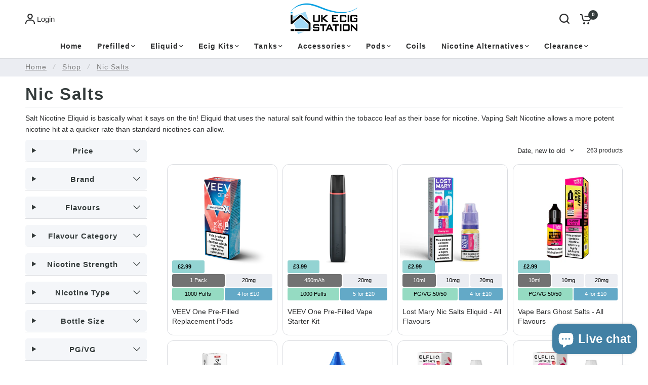

--- FILE ---
content_type: text/css
request_url: https://ukecigstation.com/cdn/shop/t/16/assets/breadcrumbs.css?v=99264545044697424531713365403
body_size: -248
content:
.breadcrumbs{padding:0 15px;max-width:1380px;margin-left:auto;margin-right:auto}@media only screen and (min-width: 768px){.breadcrumbs{padding:0 50px}}.breadcrumbs-section+.product-section .thb-product-detail{margin-top:0}.breadcrumbs-section scroll-shadow{width:100%}.breadcrumbs{font-size:.75rem;overflow-x:scroll;padding:15px 0;display:inline-flex;width:100%;white-space:nowrap;max-width:100vw;text-align:left;scrollbar-width:none}@media only screen and (min-width: 768px){.breadcrumbs{padding:15px 0;overflow-x:hidden}}.breadcrumbs::-webkit-scrollbar{display:none}.breadcrumbs i{opacity:.2;display:inline-block;margin:0 8px}.breadcrumbs a{text-decoration:underline;text-underline-offset:3px;position:relative;display:inline-block;vertical-align:middle;color:#7e7e7e;line-height:1em;text-transform:capitalize}nav.breadcrumbs{position:relative;display:inline-block;vertical-align:middle;padding:2px 0;text-align:justify;font-size:14px;font-weight:500;color:#000}
/*# sourceMappingURL=/cdn/shop/t/16/assets/breadcrumbs.css.map?v=99264545044697424531713365403 */


--- FILE ---
content_type: text/css
request_url: https://ukecigstation.com/cdn/shop/t/16/assets/product.css?v=66973461602305463631713365403
body_size: 5910
content:
@charset "UTF-8";.product-form{display:block}.add_to_cart_holder{display:grid;grid-gap:12px;margin-bottom:25px;align-items:start}@media only screen and (min-width: 768px){.add_to_cart_holder--multi{grid-template-columns:repeat(auto-fit,minmax(200px,1fr))}}.single-add-to-cart-button[disabled]+.shopify-payment-button{display:none}.shopify-payment-button{width:100%;max-height:50px}.shopify-payment-button__button:not(.shopify-payment-button__button--branded){display:inline-flex;cursor:pointer;padding:7px 30px;align-items:center;justify-content:center;height:50px;font-size:.9375rem;font-weight:500;letter-spacing:var(--button-letter-spacing, .02em);background:var(--solid-button-background, var(--color-accent));color:var(--solid-button-label, #fff);border:0;text-align:center;position:relative;z-index:1;overflow:hidden;-webkit-appearance:none;-moz-appearance:none;appearance:none}.button-uppercase-true .shopify-payment-button__button:not(.shopify-payment-button__button--branded){text-transform:uppercase}@media screen and (hover: hover){.shopify-payment-button__button:not(.shopify-payment-button__button--branded):not([disabled]):hover,.shopify-payment-button__button:not(.shopify-payment-button__button--branded):not([disabled]):focus{background:var(--solid-button-background-hover, var(--color-accent));color:var(--solid-button-label, #fff)}}.shopify-payment-button__button.shopify-payment-button__button--branded .shopify-cleanslate div[role=button]{display:inline-flex;cursor:pointer;padding:7px 30px;align-items:center;justify-content:center;height:50px;min-height:50px!important;font-size:.9375rem!important;font-weight:500;letter-spacing:var(--button-letter-spacing, .02em);background:var(--solid-button-background, var(--color-accent));color:var(--solid-button-label, #fff);border:0;border-radius:var(--button-border-radius, 6px);text-align:center;position:relative;z-index:1;overflow:hidden;-webkit-appearance:none;-moz-appearance:none;appearance:none}.button-uppercase-true .shopify-payment-button__button.shopify-payment-button__button--branded .shopify-cleanslate div[role=button]{text-transform:uppercase}.shopify-payment-button__button--hidden{display:none}.shopify-payment-button .shopify-payment-button__more-options{margin:8px auto 0;width:auto;font-size:.75rem}.product-form__input{padding:0;border:0}.product-information--line-item{margin-bottom:20px}.product-information--line-item--text:-moz-placeholder,.product-information--line-item--textarea:-moz-placeholder{color:rgba(var(--color-body-rgb),.6)}.product-information--line-item--text::-moz-placeholder,.product-information--line-item--textarea::-moz-placeholder{color:rgba(var(--color-body-rgb),.6)}.product-information--line-item--text:-ms-input-placeholder,.product-information--line-item--textarea:-ms-input-placeholder{color:rgba(var(--color-body-rgb),.6)}.product-information--line-item--text::-webkit-input-placeholder,.product-information--line-item--textarea::-webkit-input-placeholder{color:rgba(var(--color-body-rgb),.6)}.product-information--line-item--textarea{min-height:0}.product-information--line-item input[type=text],.product-information--line-item textarea,.product-information--line-item select{width:100%}.product-information--line-item .label{display:block;margin-bottom:5px}.variations{margin-bottom:10px}.variations .product-form__input{padding:0;margin:0 0 20px;border:0}.variations input[type=radio]{clip:rect(0,0,0,0);overflow:hidden;position:absolute;height:1px;width:1px}.variations input[type=radio]+label{position:relative}.variations input[type=radio]+label:before{position:absolute;width:100%;height:100%;top:0;background:linear-gradient(to bottom right,transparent,transparent 48%,var(--color-border, #dadce0) 49%,var(--color-border, #dadce0) 50%,var(--color-border, #dadce0) 51%,transparent 52%,transparent) no-repeat;z-index:1}.variations input[type=radio].is-disabled+label:before{content:""}.variations input[type=radio].is-disabled+label:after,.variations input[type=radio].is-disabled+label>span{opacity:.4}.variations .product-form__input{padding:0;border:0}.variations .product-form__input--dropdown .select,.variations .product-form__input--dropdown select{width:100%;margin-bottom:0}.variations .product-form__input--block{display:flex;flex-wrap:wrap;overflow:hidden;margin-bottom:14px}.variations .product-form__input--block input[type=radio]+label{width:auto;min-width:42px;height:42px;display:inline-flex;align-items:center;justify-content:center;border-radius:var(--input-border-radius, 6px);padding:5px 15px;margin:0 6px 6px 0;font-size:.8125rem;cursor:pointer;overflow:hidden}[dir=rtl] .variations .product-form__input--block input[type=radio]+label{margin:0 0 6px 6px}.variations .product-form__input--block input[type=radio]+label{box-shadow:0 0 0 1px var(--color-form-border) inset}.variations .product-form__input--block input[type=radio]:checked+label{z-index:5;box-shadow:0 0 0 1px var(--color-body, #2c2d2e) inset}.variations .product-form__input--block input[type=radio]:focus-visible+label{box-shadow:0 0 0 2px #015ecc}.variations .product-form__input--color{display:flex;flex-wrap:wrap}.variations .product-form__input--color input[type=radio]+label{width:32px;height:32px;display:inline-flex;text-indent:-9999em;position:relative;color:transparent;cursor:pointer;z-index:4;border-radius:50%;margin:1px 9px 1px 1px}[dir=rtl] .variations .product-form__input--color input[type=radio]+label{margin:1px 1px 1px 9px}.variations .product-form__input--color input[type=radio]+label:before{display:block;border-radius:50%;overflow:hidden}.variations .product-form__input--color input[type=radio]+label:after{content:"";display:block;position:absolute;top:0;left:0;right:0;bottom:0;z-index:1;border-radius:50%;background-size:cover;background-color:var(--option-color);background-image:var(--option-color-image)}.variations .product-form__input--color input[type=radio]:checked+label{box-shadow:0 0 0 1px var(--color-body, #2c2d2e)}.variations .product-form__input--color input[type=radio]:checked+label:after{top:3px;left:3px;right:3px;bottom:3px}.variations .product-form__input--color input[type=radio]:hover+label{box-shadow:0 0 0 1px var(--color-form-border)}.variations .product-form__input--color input[type=radio]:hover+label:after{top:3px;left:3px;right:3px;bottom:3px}.variations .product-form__input--color input[type=radio]:checked:hover+label{box-shadow:0 0 0 1px var(--color-body, #2c2d2e)}.variations .product-form__input--color input[type=radio]:checked:hover+label:after{top:4px;left:4px;right:4px;bottom:4px}.variations .product-form__input--color input[type=radio]:focus-visible+label:before{box-shadow:0 0 0 2px #015ecc inset}.variations .product-form__input--siblings{display:flex;flex-wrap:wrap;margin-bottom:var(--siblings-margin, 20px)}.variations .product-form__input--siblings label{width:32px;height:32px;display:inline-flex;text-indent:-9999em;position:relative;color:transparent;cursor:pointer;z-index:4;border-radius:50%;margin:1px 9px 1px 1px}.variations .product-form__input--siblings label:after{content:"";display:block;position:absolute;top:0;left:0;right:0;bottom:0;border-radius:50%;background-position:center;background-size:cover;background-color:var(--option-color);background-image:var(--option-color-image)}.variations .product-form__input--siblings label:before{position:absolute;width:100%;height:100%;top:0;background:linear-gradient(to bottom right,transparent,transparent 48%,var(--color-border, #dadce0) 49%,var(--color-border, #dadce0) 50%,var(--color-border, #dadce0) 51%,transparent 52%,transparent) no-repeat;z-index:1;border-radius:50%}.variations .product-form__input--siblings label a{display:block;position:absolute;top:0;right:0;bottom:0;left:0;z-index:40}.variations .product-form__input--siblings label.active{z-index:5;box-shadow:0 0 0 1px var(--color-body, #2c2d2e)}.variations .product-form__input--siblings label.active:after{top:3px;left:3px;right:3px;bottom:3px}.variations .product-form__input--siblings label.sold-out:before{content:""}.variations .product-form__input--siblings label.sold-out:after{opacity:.4}.form__label{display:flex;width:100%;align-items:center;font-weight:500;font-size:.8125rem;margin-bottom:9px}.form__label__value{font-weight:400;text-transform:none;margin-right:20px;padding-left:2px}.form__label .product-popup-modal__opener{display:inline-flex;margin-left:auto}[dir=rtl] .form__label .product-popup-modal__opener{margin-left:0;margin-right:auto}@media only screen and (min-width: 1068px){.product-grid-container{display:grid;align-items:start;grid-template-columns:50% 50%}}@media only screen and (min-width: 1068px){.product-gallery-sticky{position:sticky;top:20px;left:0}.header-sticky--active .product-gallery-sticky{top:calc(var(--header-height, 0px) + 20px)}}.product-gallery-container{position:relative;margin-bottom:40px}@media only screen and (min-width: 768px){.product-gallery-container{padding-left:80px}[dir=rtl] .product-gallery-container{padding:0 80px 0 0}}@media only screen and (min-width: 1068px){.product-gallery-container{padding-left:80px;margin:0}[dir=rtl] .product-gallery-container{padding:0 80px 0 0}}@media only screen and (min-width: 1068px){.side-panel-content .product-gallery-container{position:sticky;top:40px;left:0}}.product-gallery-container scroll-shadow{position:absolute;top:0;left:0;width:80px;height:100%;display:none}@media only screen and (min-width: 768px){.product-gallery-container scroll-shadow{display:block}}[dir=rtl] .product-gallery-container scroll-shadow{left:auto;right:0}.product-gallery-container .product-thumbnail-container{display:grid;grid-gap:10px;z-index:20;align-content:start;overflow-y:scroll;overflow-x:hidden;height:100%;grid-auto-rows:max-content;scrollbar-width:none}.product-gallery-container .product-thumbnail-container::-webkit-scrollbar{display:none}.product-gallery-container .product-thumbnail-container .product-thumbnail{position:relative;overflow:hidden;cursor:pointer}.product-gallery-container .product-thumbnail-container .product-thumbnail:after{content:"";display:block;position:absolute;top:0;left:0;right:0;bottom:0;box-shadow:inset 0 0 0 1px transparent}.product-gallery-container .product-thumbnail-container .product-thumbnail-icon{width:21px;height:21px;display:flex;align-items:center;justify-content:center;background:#fff;position:absolute;top:3px;right:3px;border-radius:50%;pointer-events:none}.product-gallery-container .product-thumbnail-container .product-thumbnail-icon svg{opacity:.6;width:8px}.product-gallery-container .product-thumbnail-container .product-thumbnail:hover svg{opacity:1}.product-gallery-container .product-thumbnail-container .product-thumbnail.is-initial-selected:after{box-shadow:inset 0 0 0 1px var(--color-body, #2c2d2e),inset 0 0 0 3px var(--bg-body, #f5f5f5)}.product-gallery-container .product-thumbnail-container[data-hide-variants=true] .product-thumbnail{display:none}.product-gallery-container .product-thumbnail-container[data-hide-variants=true] .product-thumbnail.is-active,.product-gallery-container .product-thumbnail-container[data-hide-variants=true] .product-thumbnail.is-initial-selected{display:block}.product-gallery-container .product-image-container{margin:0;width:100%}@media only screen and (min-width: 768px){.product-gallery-container .product-image-container{padding-left:25px;padding-right:25px}}.product-gallery-container .product-image-container .product-images{display:block;position:relative}@media only screen and (min-width: 768px){.product-gallery-container .product-image-container .product-images{max-width:640px;margin:0 auto}}.product-gallery-container .product-image-container .product-images:not(.flickity-enabled) .flickity-nav,.product-gallery-container .product-image-container .product-images:not(.flickity-enabled) .product-images__slide:not(.is-initial-selected){display:none}.product-gallery-container .product-image-container .product-images:not(.flickity-enabled)>.product-images__slide:first-child{display:block;margin:0 auto}@media only screen and (min-width: 768px){.product-gallery-container .product-image-container .product-images .flickity-page-dots{display:none}}.product-gallery-container .product-image-container .product-images .flickity-nav.flickity-prev{left:20px}.product-gallery-container .product-image-container .product-images .flickity-nav.flickity-next{right:20px}@media only screen and (min-width: 768px){.product-gallery-container.thumbnails-bottom{padding-left:0;padding-bottom:0}}@media only screen and (min-width: 768px){.product-gallery-container.thumbnails-bottom .product-image-container{padding-left:0}}.product-gallery-container.thumbnails-bottom .product-image-container .product-images{max-width:none}.product-gallery-container.thumbnails-bottom scroll-shadow{position:relative;margin-top:25px;top:auto;bottom:0;width:100%;height:auto}.product-gallery-container.thumbnails-bottom scroll-shadow .product-thumbnail-container{overflow-y:hidden;overflow-x:scroll;grid-auto-flow:column;grid-auto-columns:max-content;align-items:start}.product-gallery-container.thumbnails-bottom scroll-shadow .product-thumbnail-container .product-thumbnail{width:80px;height:auto}.product-gallery-container.thumbnails-bottom scroll-shadow .product-thumbnail-container .product-thumbnail img{object-fit:contain}.product-image-container .flickity-viewport{isolation:isolate;border-radius:calc(var(--block-border-radius, 16px) / 2)}@media only screen and (min-width: 768px){.product-image-container .flickity-viewport{border-radius:var(--block-border-radius, 16px)}}.product-images__slide{display:none}.no-js .product-images__slide,.product-images .flickity-viewport .product-images__slide{display:block}.pickup-availability-wrapper{display:block;position:relative;background:#d5212126}.pickup-availability-wrapper[available]{background:#21d17d26}.pickup-availability-wrapper.thb-loading{min-height:32px}.pickup-availability-information{padding:14px 14px 14px 78px;position:relative;margin-bottom:25px;min-height:89px;display:flex;align-items:center}.pickup-availability-information>svg{position:absolute;top:50%;left:19px;margin-top:-20px}.pickup-availability-information__title{margin-bottom:0;line-height:1.3;font-size:.875rem}.pickup-availability-information__title span{font-weight:500}.pickup-availability-information__stock{font-size:.75rem;margin-bottom:0;opacity:.8}.pickup-availability-information__button{font-size:.75rem}.pickup-availability-list{list-style:none;margin:0;padding:0}.pickup-availability-list__item{margin-bottom:30px;font-size:.9375rem}.pickup-availability-list__location{font-size:1.0625rem;margin-bottom:10px;font-weight:500}.pickup-availability-list__stock{font-size:.8125rem;padding-left:30px;position:relative;margin-bottom:10px}.pickup-availability-list__stock svg{position:absolute;top:4px;left:0;width:20px;height:auto}@media only screen and (min-width: 768px){.thb-product-detail{margin-top:10px}}.thb-product-detail .product-title-container{margin-bottom:20px}.thb-product-detail .product-title{font-size:calc(var(--font-heading-scale) * 1.7rem);line-height:calc(var(--font-heading-line-height-scale) * 2.625rem);font-weight:500;margin-bottom:3px;color:var(--color-body, #2c2d2e)}.thb-product-detail .product-title a{color:var(--color-body, #2c2d2e)}.thb-product-detail shopify-payment-terms{font-size:.8125rem;margin-top:10px;display:block;text-align:left;margin-bottom:20px}[dir=rtl] .thb-product-detail shopify-payment-terms{text-align:right}.thb-product-detail .product-price-container .price{font-size:1.5rem;display:flex;align-items:center;margin-right:11px;font-weight:700}.thb-product-detail .product-price-container .price .unit-price{margin-left:5px}.thb-product-detail .product-price-container .product__tax{opacity:.8;font-size:.75rem;margin-top:3px}.thb-product-detail .product-price-container .product__tax a{text-decoration:underline;text-underline-offset:2px}.thb-product-detail .product-price-container .badges{margin-left:11px}.thb-product-detail .product-price-container .badge{margin-right:5px;padding:0 11px}.thb-product-detail .product-card--label-container{margin-bottom:13px}.thb-product-detail .product-card--label-container:first-child{margin-top:0}.thb-product-detail .product-card--label{font-size:.75rem;padding:6px 10px}.thb-product-detail .star-rating-container{display:block;font-size:.8125rem;margin-top:.3125rem;line-height:0}.thb-product-detail .star-rating-container .star-rating{margin-right:12px}.thb-product-detail .product--text.style_vendor{text-transform:uppercase;font-size:.6875rem;letter-spacing:.1em;opacity:.8;margin-bottom:10px}.thb-product-detail .view-product-details{margin-top:30px}.thb-product-detail .product-short-description{font-size:.9375rem;margin-bottom:25px}.thb-product-detail .product-short-description p,.thb-product-detail .product-short-description ul{margin-bottom:10px}.thb-product-detail .product-short-description iframe,.thb-product-detail .product-short-description video{max-width:100%}.thb-product-detail .quantity{margin-bottom:30px}.thb-product-detail .complementary-products.product-recommendations--loaded{margin-bottom:20px}.thb-product-detail .product-single__media{display:block;width:100%;position:relative;text-align:center}.thb-product-detail .product-single__media .figcaption{font-size:.75rem;line-height:1.5;text-align:left;padding:7px 13px;position:absolute;width:auto;bottom:10px;left:10px;max-width:calc(100% - 20px);z-index:5;background:var(--color-drawer-bg, #fff);border-radius:calc(var(--block-border-radius, 16px) / 2)}@media only screen and (min-width: 768px){.thb-product-detail .product-single__media .figcaption{bottom:20px;left:20px;max-width:calc(100% - 40px)}}.thb-product-detail .product-single__media-image{display:block;position:relative;height:0;overflow:hidden;padding-bottom:var(--padding-bottom)}.thb-product-detail .product-single__media-image img{position:absolute;top:0;left:0;width:100%;height:100%;object-fit:cover;z-index:5}.thb-product-detail .product-single__media-zoom{position:absolute;top:12px;right:12px;z-index:40;background:var(--color-drawer-bg, #fff);border-radius:50%;height:30px;width:30px;display:flex;opacity:0;align-items:center;justify-content:center;border-radius:calc(var(--block-border-radius, 16px) / 2)}.thb-product-detail .product-single__media-zoom svg{width:20px;height:20px;opacity:1}.thb-product-detail .product-single__media-xr-close{position:absolute;top:12px;right:12px;z-index:40;background:var(--color-drawer-bg, #fff);border-radius:50%;height:30px;width:30px;display:none;align-items:center;justify-content:center;border-radius:calc(var(--block-border-radius, 16px) / 2)}.thb-product-detail .product-single__media-xr-close svg{width:12px}@media only screen and (min-width: 1068px){.thb-product-detail .product-single__media:hover .product-single__media-zoom{opacity:1}}.thb-product-detail .product-single__media.product-single__media-native-video{aspect-ratio:var(--aspect-ratio)}.thb-product-detail .product-single__media.product-single__media-native-video video{width:100%;height:auto}.thb-product-detail .product-single__media.product-single__media-external-video .product-single__media-external-video--play{position:relative}.thb-product-detail .product-single__media.product-single__media-external-video .product-single__media-external-video--play img{width:100%}.thb-product-detail .product-single__media.product-single__media-external-video .product-single__media-external-video--play button{position:absolute;top:50%;left:50%;width:52px;height:52px;margin:-26px 0 0 -26px;display:flex;justify-content:center;align-items:center;background:var(--color-drawer-bg, #fff);border-radius:50%}.thb-product-detail .product-single__media.product-single__media-external-video .product-single__media-external-video--play button svg{width:16px;height:16px}.thb-product-detail .product-single__media.product-single__media-external-video .product-single__media-external-video--play+iframe{display:none}.thb-product-detail .product-single__media.product-single__media-external-video .product-single__media-external-video--play[hidden]+iframe{display:block}.thb-product-detail .product-single__media.product-single__media-external-video iframe{width:100%;aspect-ratio:var(--aspect-ratio)}.thb-product-detail .product-single__media.product-single__media-model>img,.thb-product-detail .product-single__media.product-single__media-model template{display:block;max-width:100%;position:absolute;top:0;left:0;height:100%;width:100%;z-index:0;object-fit:contain}.thb-product-detail .product-single__media.product-single__media-model template{z-index:10}.thb-product-detail .product-single__media.product-single__media-model[loaded] .product-single__media-model-button,.thb-product-detail .product-single__media.product-single__media-model[loaded]>img{display:none}.thb-product-detail .product-single__media.product-single__media-model[loaded]+.product-single__media-xr-close{display:flex}.thb-product-detail .product-single__media.product-single__media-model .product-single__media-model-button{background:var(--bg-body, #fff);position:absolute;left:50%;top:50%;z-index:40;transform:translate(-50%,-50%);border-radius:50%;height:38px;width:38px;display:flex;align-items:center;justify-content:center;box-shadow:0 2px 10px #00000026}.thb-product-detail .product-single__media.product-single__media-model .product-single__media-model-button svg{width:20px;height:20px}.thb-product-detail .product-single__media.product-single__media-model .product-single__media-model-button:hover svg,.thb-product-detail .product-single__media.product-single__media-model .product-single__media-model-button:focus svg{transform:scale(1.2)}.thb-product-detail .product-single__media.product-single__media-model>model-viewer,.thb-product-detail .product-single__media.product-single__media-model>.shopify-model-viewer-ui{position:absolute;top:0;left:0;width:100%;height:100%}.thb-product-detail .product-single__media.product-single__media-model .shopify-model-viewer-ui{z-index:20}.thb-product-detail .product-single__media.product-single__media-model .shopify-model-viewer-ui model-viewer{width:100%;height:100%}.thb-product-detail .product__xr-button{width:100%;background:var(--bg-body-darken);border-color:var(--bg-body-darken);color:var(--color-body, #2c2d2e);margin-top:15px}.thb-product-detail .product__xr-button svg{height:20px;margin-right:10px;vertical-align:middle}.thb-product-detail .product__xr-button svg path{fill:var(--color-body, #2c2d2e)}.thb-product-detail .product__xr-button[data-shopify-xr-hidden]{visibility:hidden}.shopify-design-mode .thb-product-detail .product__xr-button[data-shopify-xr-hidden]{display:none}.thb-product-detail .product-images__slide{width:75%;margin:0 2px}@media only screen and (min-width: 768px){.thb-product-detail .product-images__slide{width:100%;margin:0}}.thb-product-detail .product-images__slide:only-child{width:100%;margin:0}@media only screen and (min-width: 768px){.thb-product-detail .product-images__slide:only-child{padding:0}}.thb-product-detail .product-images__slide.is-selected .product-single__media-zoom{opacity:1}.thb-product-detail .product-form__error-message-wrapper{margin-bottom:20px}.thb-product-detail [data-hide-variants=true] .product-images__slide[data-group]{display:none}.thb-product-detail [data-hide-variants=true] .product-images__slide[data-group].is-active,.thb-product-detail [data-hide-variants=true] .product-images__slide.is-active{display:block}.pswp{display:none}.pswp.pswp--open{display:block}.accordion{display:block;border-top:1px solid var(--color-border, #dadce0);border-bottom:1px solid var(--color-border, #dadce0);margin-bottom:25px}.accordion+.accordion{border-top:0;margin-top:-25px}.accordion-container .accordion{max-width:760px;margin-right:auto;margin-left:auto}.accordion-container .accordion:last-child{margin-bottom:0}.accordion details[open] summary span svg{transform:rotateX(0)}.accordion summary{width:100%;list-style:none;position:relative;font-size:.9375rem;line-height:1;font-weight:500;padding:20px 40px 20px 0;color:var(--color-heading, #1a1c1d);cursor:pointer}.accordion summary span{display:inline-flex;align-items:center;transform-origin:center;margin-left:15px;position:absolute;top:50%;right:0;height:20px;width:14px;z-index:5;margin-top:-10px;will-change:transform;backface-visibility:hidden;-webkit-backface-visibility:hidden}.accordion summary span svg{transform:rotateX(180deg)}[dir=rtl] .accordion summary{padding:20px 0 20px 40px}[dir=rtl] .accordion summary span{right:auto;left:0}.accordion summary::-webkit-details-marker{display:none}.accordion .accordion__content{padding:0 0 15px;font-size:.9375rem}.accordion .accordion__content>*:last-child{margin-bottom:0}.share-article{font-size:.8125rem;line-height:1;margin-bottom:25px;display:flex;align-items:center}.share-article svg{height:16px;width:auto}.share-article svg path{fill:var(--color-body, #2c2d2e)}.share-article label{display:block;font-size:.8125rem;font-weight:500;margin-right:10px}.share-article a{display:inline-flex;align-items:center;margin:0 2px;padding:0 5px;width:24px;height:24px;white-space:nowrap;color:var(--color-body, #2c2d2e)}.product-popup-modal{box-sizing:border-box;opacity:0;position:fixed;visibility:hidden;z-index:-1;margin:0 auto;top:0;left:0;overflow:auto;width:100%;padding:30px;background:rgba(var(--color-overlay-rgb),.4);backdrop-filter:blur(3px);-webkit-backdrop-filter:blur(3px);height:100%}.product-popup-modal[open]{opacity:1;visibility:visible;z-index:101}.product-popup-modal__button{color:var(--color-body, #2c2d2e);display:flex;align-items:center;cursor:pointer}.product-popup-modal__button svg{height:12px;width:auto;margin-right:9px;fill:var(--color-body, #2c2d2e)}.product-popup-modal__button span{font-size:.8125rem;letter-spacing:.02em}.product-popup-modal__button.no-js{display:none}.no-js .product-popup-modal__button.no-js{display:flex}.product-popup-modal__toggle{position:absolute;top:50%;right:30px;margin-top:-7px}.product-popup-modal__content{overflow:auto;max-height:80vh;max-width:clamp(300px,90vw,800px);margin:0 auto;left:50%;transform:translate3d(-50%,-50%,0);width:100%;position:absolute;top:50%;display:flex;flex-direction:column;box-shadow:0 4px 40px #00000040}.product-popup-modal__content-header{display:flex;align-items:center;justify-content:center;height:73px;text-align:center;position:sticky;border-bottom:1px solid var(--color-border, #dadce0);background-color:var(--bg-body, #fff);top:0;left:0;flex-shrink:0}.product-popup-modal__content-header h5{color:inherit;margin:0}.product-popup-modal__content scroll-shadow{flex:1;display:flex;width:100%;overflow:hidden}.product-popup-modal__content-info{padding:25px;background-color:var(--bg-body, #fff);overflow-y:scroll;width:100%;color:var(--color-body)}@media only screen and (min-width: 768px){.product-popup-modal__content-info{padding:50px}}.product-popup-modal__content-info table:last-child{margin-bottom:0}.product-add-to-cart-sticky{position:fixed;bottom:15px;right:15px;width:calc(100% - 30px);max-width:420px;z-index:31;background:var(--color-drawer-bg, #fff);padding:15px;transform:translate(calc(100% + 50px))}.product-add-to-cart-sticky.sticky--visible{transform:translate(0)}@media only screen and (min-width: 768px){.product-add-to-cart-sticky{bottom:30px;right:30px}}.product-add-to-cart-sticky--image{width:48px;margin-right:18px;flex-shrink:0;overflow:hidden;isolation:isolate;border-radius:calc(var(--block-border-radius, 16px) / 2)}[dir=rtl] .product-add-to-cart-sticky--image{margin-right:0;margin-left:18px}.product-add-to-cart-sticky--title{font-size:calc(var(--font-product-title-scale, 1) * .9375rem);line-height:calc(var(--font-product-title-line-height-scale, 1) * 1.4);font-weight:500;display:block;margin-bottom:5px}.product-add-to-cart-sticky--inner{display:flex;align-items:center;position:relative;width:100%;padding-right:50px;text-align:left;min-height:48px}[dir=rtl] .product-add-to-cart-sticky--inner{padding-right:0;padding-left:50px}.product-add-to-cart-sticky--inner .plus{position:absolute;top:calc(50% - 9.5px);right:8px;width:19px;height:19px;display:block}[dir=rtl] .product-add-to-cart-sticky--inner .plus{right:auto;left:8px}.product-add-to-cart-sticky--inner.sticky-open .plus{transform:rotateX(180deg)}.product-add-to-cart-sticky--content{display:none;overflow:hidden;padding-top:18px}.product-add-to-cart-sticky--content.active{display:block}.product-add-to-cart-sticky .product-form .add_to_cart_holder{margin-bottom:0}.star-rating{--star-percent: calc(var(--star-rating) / 5 * 100%);display:inline-block;font-size:1rem;font-family:Times;line-height:1}.star-rating:before{content:"\2605\2605\2605\2605\2605";background:linear-gradient(90deg,var(--color-star) var(--star-percent),#e1e1e1 var(--star-percent));-webkit-background-clip:text;-webkit-text-fill-color:transparent}.star-rating span{font-size:.75rem;margin-left:8px}.rating{display:inline-block;margin:0}.rating-star{--letter-spacing: .3;--font-size: 1.5;--percent: calc( ( var(--rating) / var(--rating-max) + var(--rating-decimal) * var(--font-size) / (var(--rating-max) * (var(--letter-spacing) + var(--font-size))) ) * 100% );letter-spacing:calc(var(--letter-spacing) * 1rem);font-size:calc(var(--font-size) * 1rem);line-height:1;display:inline-block;font-family:Times;margin:0}.rating-star:before{content:"\2605\2605\2605\2605\2605";background:linear-gradient(90deg,var(--color-reviews) var(--percent),rgba(var(--color-foreground),.15) var(--percent));-webkit-background-clip:text;-webkit-text-fill-color:transparent}.rating-text{display:none}.rating-count{display:none;margin:0}@media (forced-colors: active){.rating{display:none}.rating-text{display:block}}.side-panel-links{display:block;margin-bottom:20px}.side-panel-links--link{display:inline-flex;align-items:center;margin-right:12px}@media only screen and (min-width: 768px){.side-panel-links--link{margin-right:22px}}.side-panel-links--link svg{margin-right:5px;fill:var(--color-accent)}@media only screen and (min-width: 768px){.side-panel-links--link svg{margin-right:10px}}.side-panel-links--link .text-button{margin-right:0}.side-panel-links--link.no-js{display:none}.no-js .side-panel-links--link.no-js{display:flex}.product-inventory-notice{font-size:.8125rem;line-height:1;margin-bottom:20px;color:var(--color-inventory-instock, #279a4b)}.product-inventory-notice--text{margin-bottom:13px;display:flex;align-items:center}.product-inventory-notice--pulse{display:inline-flex;width:8px;height:8px;margin:4px 12px 4px 4px;position:relative;border-radius:50%;background:var(--color-inventory-instock, #279a4b);vertical-align:middle}.product-inventory-notice--pulse:after{content:"";position:absolute;top:-4px;left:-4px;width:16px;height:16px;border-radius:8px;background:var(--color-inventory-instock, #279a4b);animation:inventory-pulse 2s ease-out infinite}.product-inventory-notice--bar{display:block;position:relative;height:4px;width:100%;background:var(--color-border, #dadce0)}.product-inventory-notice--bar span{position:absolute;top:0;left:0;width:100%;height:100%;background:var(--color-inventory-instock, #279a4b);transform-origin:top left;animation:inventory-bar 1s ease-out forwards}.product-inventory-notice--low{color:var(--color-inventory-lowstock, #e97f32)}.product-inventory-notice--low .product-inventory-notice--pulse{background:var(--color-inventory-lowstock, #e97f32)}.product-inventory-notice--low .product-inventory-notice--pulse:after{background:var(--color-inventory-lowstock, #e97f32)}.product-inventory-notice--low .product-inventory-notice--bar span{background:var(--color-inventory-lowstock, #e97f32)}@keyframes inventory-pulse{0%{opacity:.5;transform:scale(.5)}to{opacity:0;transform:scale(1)}}@keyframes inventory-bar{0%{transform:scale(1)}to{transform:scaleX(calc(var(--inventory-scale)))}}.complementary-products.product-recommendations--loaded{display:block;width:100%}.complementary-products--heading{margin-bottom:15px;color:#004960;font-size:18px;font-weight:600}.complementary-products--inner{display:grid;grid-gap:10px;grid-auto-flow:column;grid-auto-columns:340px;overflow-x:auto;grid-template-columns:repeat(auto-fill,340px)}.complementary-products scroll-shadow{width:100%}h1,.h1,.h1-large,.h1-xlarge{font-size:calc(var(--font-heading-scale) * 33px);line-height:calc(var(--font-heading-line-height-scale) * calc(var(--font-heading-scale) * 42px))}@media only screen and (min-width: 768px){h1,.h1,.h1-large,.h1-xlarge{font-size:calc(var(--font-heading-scale) * 33px);line-height:calc(var(--font-heading-line-height-scale) * calc(var(--font-heading-scale) * 46px))}}@media only screen and (min-width: 1068px){h1,.h1,.h1-large,.h1-xlarge{font-size:calc(var(--font-heading-scale) * 33px);line-height:calc(var(--font-heading-line-height-scale) * calc(var(--font-heading-scale) * 62px))}}h2,.h2{font-size:calc(var(--font-heading-scale) * 28px);line-height:calc(var(--font-heading-line-height-scale) * calc(var(--font-heading-scale) * 36px))}@media only screen and (min-width: 768px){h2,.h2{font-size:calc(var(--font-heading-scale) * 33px);line-height:calc(var(--font-heading-line-height-scale) * calc(var(--font-heading-scale) * 44px))}}@media only screen and (min-width: 1068px){h2,.h2{font-size:calc(var(--font-heading-scale) * 33px);line-height:calc(var(--font-heading-line-height-scale) * calc(var(--font-heading-scale) * 50px))}}h3,.h3,#shopify-product-reviews .spr-header-title{font-size:calc(var(--font-heading-scale) * 26px);line-height:calc(var(--font-heading-line-height-scale) * calc(var(--font-heading-scale) * 30px))}@media only screen and (min-width: 768px){h3,.h3,#shopify-product-reviews .spr-header-title{font-size:calc(var(--font-heading-scale) * 30px);line-height:calc(var(--font-heading-line-height-scale) * calc(var(--font-heading-scale) * 38px))}}@media only screen and (min-width: 1068px){h3,.h3,#shopify-product-reviews .spr-header-title{font-size:calc(var(--font-heading-scale) * 33px);line-height:calc(var(--font-heading-line-height-scale) * calc(var(--font-heading-scale) * 42px))}}h4,.h4{font-size:calc(var(--font-heading-scale) * 20px);line-height:calc(var(--font-heading-line-height-scale) * calc(var(--font-heading-scale) * 28px))}@media only screen and (min-width: 1068px){h4,.h4{font-size:calc(var(--font-heading-scale) * 28px);line-height:calc(var(--font-heading-line-height-scale) * calc(var(--font-heading-scale) * 36px))}}h5,.h5{font-size:calc(var(--font-heading-scale) * 24px);line-height:calc(var(--font-heading-line-height-scale) * calc(var(--font-heading-scale) * 32px))}h6,.h6,#shopify-product-reviews .spr-review .spr-review-header-title{font-size:calc(var(--font-heading-scale) * 18px);line-height:calc(var(--font-heading-line-height-scale) * calc(var(--font-heading-scale) * 26px))}@media only screen and (min-width: 768px){.h1-large{font-size:calc(var(--font-heading-scale) * 52px);line-height:calc(var(--font-heading-line-height-scale) * calc(var(--font-heading-scale) * 60px))}}@media only screen and (min-width: 1068px){.h1-large{font-size:calc(var(--font-heading-scale) * 60px);line-height:calc(var(--font-heading-line-height-scale) * calc(var(--font-heading-scale) * 68px))}}@media only screen and (min-width: 768px){.h1-xlarge{font-size:calc(var(--font-heading-scale) * 60px);line-height:calc(var(--font-heading-line-height-scale) * calc(var(--font-heading-scale) * 68px))}}@media only screen and (min-width: 1068px){.h1-xlarge{font-size:calc(var(--font-heading-scale) * 72px);line-height:calc(var(--font-heading-line-height-scale) * calc(var(--font-heading-scale) * 80px))}}h1,.h1,.h1-large,.h1-xlarge,h2,.h2,h3,.h3,#shopify-product-reviews .spr-header-title,h4,.h4,h5,.h5,h6,.h6 .h1-large,#shopify-product-reviews .spr-review .spr-review-header-title .h1-large{letter-spacing:var(--font-heading-letter-spacing, normal)}@media only screen and (min-width: 1068px){.heading-size--small{font-size:2.125rem;line-height:2.625rem}}@media only screen and (min-width: 1068px){.heading-size--medium{font-size:3rem;line-height:3.5rem}}@media only screen and (min-width: 1068px){.heading-size--large{font-size:3.75rem;line-height:4.25rem}}@media only screen and (min-width: 1068px){.heading-size--xlarge{font-size:4.5rem;line-height:5rem}}#shopify-product-reviews{margin:0 auto;padding:0 15px;max-width:1380px;margin-top:var(--section-spacing-mobile, 0);margin-bottom:var(--section-spacing-mobile, 0)}@media only screen and (min-width: 768px){#shopify-product-reviews{margin-top:var(--section-spacing-desktop, 0);margin-bottom:var(--section-spacing-desktop, 0);padding:0 50px}}#shopify-product-reviews .spr-container{padding:0;border:0}#shopify-product-reviews .spr-container .spr-review{border:0}#shopify-product-reviews .spr-icon{line-height:1}#shopify-product-reviews .spr-header-title{text-align:left}#shopify-product-reviews .spr-starrating,#shopify-product-reviews .spr-starratings{font-size:.625rem;color:var(--color-star)}#shopify-product-reviews .spr-summary{text-align:left;font-size:1.0625rem}@media only screen and (min-width: 768px){#shopify-product-reviews .spr-summary{display:flex;align-items:center}#shopify-product-reviews .spr-summary .spr-summary-actions{margin-left:auto}}#shopify-product-reviews .spr-summary .spr-summary-caption{font-size:.875rem}@media only screen and (max-width: 767px){#shopify-product-reviews .spr-summary-actions{display:block}}#shopify-product-reviews .spr-summary .spr-starrating{margin-right:20px}#shopify-product-reviews .spr-reviews{display:grid;grid-gap:10px}#shopify-product-reviews .spr-review{display:flex;flex-direction:column;padding:20px;background:rgba(var(--color-body-rgb),.03);margin:0}@media only screen and (min-width: 768px){#shopify-product-reviews .spr-review{padding:40px}}#shopify-product-reviews .spr-review .spr-review-header-starratings{margin-bottom:10px}#shopify-product-reviews .spr-review .spr-review-header-byline{font-style:normal;opacity:.8;font-size:.75rem}#shopify-product-reviews .spr-review .spr-review-header-byline strong{font-weight:400}#shopify-product-reviews .spr-review .spr-review-content-body{font-size:.9375rem}#shopify-product-reviews .spr-review .spr-review-footer{width:100%;position:relative}#shopify-product-reviews .spr-review .spr-review-footer .spr-review-reportreview{position:absolute;bottom:0;right:0;font-size:.75rem}.variations input[type=radio]+label:before,.variations .product-form__input--color input[type=radio]+label,.variations .product-form__input--color input[type=radio]+label:after,.variations .product-form__input--siblings label,.variations .product-form__input--siblings label:after,.variations .product-form__input--siblings label:before,.product-gallery-container .product-thumbnail-container .product-thumbnail:after,.thb-product-detail .product-single__media-zoom,.thb-product-detail .product-single__media-zoom svg,.thb-product-detail .product-single__media-xr-close,.thb-product-detail .product-single__media.product-single__media-model .product-single__media-model-button svg,.accordion summary span svg,.product-popup-modal,.product-add-to-cart-sticky,.product-card-small--add-to-cart .price,.product-card-small--add-to-cart-button{transition:all .25s cubic-bezier(.104,.204,.492,1)}.product-gallery-container .product-thumbnail-container .product-thumbnail,.product-gallery-container .product-thumbnail-container .product-thumbnail:after,.pickup-availability-wrapper,.product-popup-modal__content,.product-add-to-cart-sticky,#shopify-product-reviews .spr-review,.product-card-small{isolation:isolate;border-radius:var(--block-border-radius, 16px)}.thb-product-detail .product-single__media .figcaption{box-shadow:var(--block-shadows)}.thb-product-detail .product-single__media-zoom,.thb-product-detail .product-single__media-xr-close,.product-popup-modal__content,.product-add-to-cart-sticky{box-shadow:0 4px 6px #00000014}.product-recommendations{display:none}.product-recommendations.product-recommendations--loaded{display:block;width:100%}@media only screen and (min-width: 768px){.product-recommendations__heading{margin-bottom:45px}}@media only screen and (max-width: 767px){.product-recommendations.swipe-on-mobile .products.row{margin:0 -15px;width:calc(100% + 30px);padding:0 11px;display:grid;grid-gap:0;grid-auto-flow:column;grid-auto-columns:minmax(50%,1fr);overflow-x:auto;grid-template-columns:repeat(auto-fill,minmax(50%,1fr));scroll-snap-type:x mandatory;scrollbar-width:none}.product-recommendations.swipe-on-mobile .products.row::-webkit-scrollbar{display:none}.product-recommendations.swipe-on-mobile .products.row .columns{flex:0 0 100%;max-width:100%}}.product-card-small{border:1px solid var(--color-border, #dadce0);padding:10px;display:inline-flex;align-items:center;width:340px;max-width:100%;background:var(--color-product-card-bg, #fff);box-shadow:#0000001a 0 1px 3px,#0000000f 0 1px 2px}.product-card-small--image{overflow:hidden;flex-shrink:0;width:70px;margin-right:20px;border-radius:calc(var(--block-border-radius, 16px) / 2)}[dir=rtl] .product-card-small--image{margin-right:0;margin-left:20px}.product-card-small--info{font-size:.75rem;min-width:150px}.product-card-small--info .price{font-size:inherit}.product-card-small--link{display:block;font-size:calc(var(--font-product-title-scale, 1) * .875rem);color:#000;line-height:calc(var(--font-product-title-line-height-scale, 1) * 1.4);font-weight:500;margin-bottom:3px}.product-card-small--add-to-cart{position:relative;overflow:hidden}.product-card-small--add-to-cart-button{position:absolute;top:0;left:0;bottom:0;right:0;transform:translateY(100%);text-align:left;color:var(--color-accent);display:inline-flex;align-items:center;min-height:14px;padding-left:24px;text-underline-offset:2px;cursor:pointer}[dir=rtl] .product-card-small--add-to-cart-button{padding-left:0;padding-right:24px;text-align:right}.product-card-small--add-to-cart-button.loading .product-card-small--add-to-cart-icon>svg{opacity:0}.product-card-small--add-to-cart-button.loading .loading-overlay{display:flex}.product-card-small--add-to-cart-icon{position:absolute;top:0;left:0;width:20px;height:100%;display:flex;align-items:center}[dir=rtl] .product-card-small--add-to-cart-icon{left:auto;right:0}.product-card-small--add-to-cart-text{text-decoration:underline}.product-card-small--add-to-cart .loading-overlay{top:0;left:0;width:14px;height:100%;transform:none}.product-card-small:hover .price{transform:translateY(-100%)}.product-card-small:hover .product-card-small--add-to-cart-button{transform:translateY(0)}.product-card--label{font-size:.625rem;border:1px solid var(--color-border, #dadce0);padding:4px 6px;line-height:1.2;border-radius:var(--input-border-radius, 6px)}.product-card--label-container{display:flex;grid-gap:5px;flex-wrap:wrap}.product--icon-list{font-size:.8125rem;font-weight:500;margin-bottom:20px}.product--icon-list ul{list-style:none;margin:0}.product--icon-list ul li{margin-bottom:10px}.product--icon-list ul li:last-child{margin-bottom:0}.product--icon-list-image{width:20px;height:20px;display:inline-block;vertical-align:middle;margin-right:16px}.product--icon-list-image svg path{fill:var(--color-body, #2c2d2e)}
/*# sourceMappingURL=/cdn/shop/t/16/assets/product.css.map?v=66973461602305463631713365403 */
